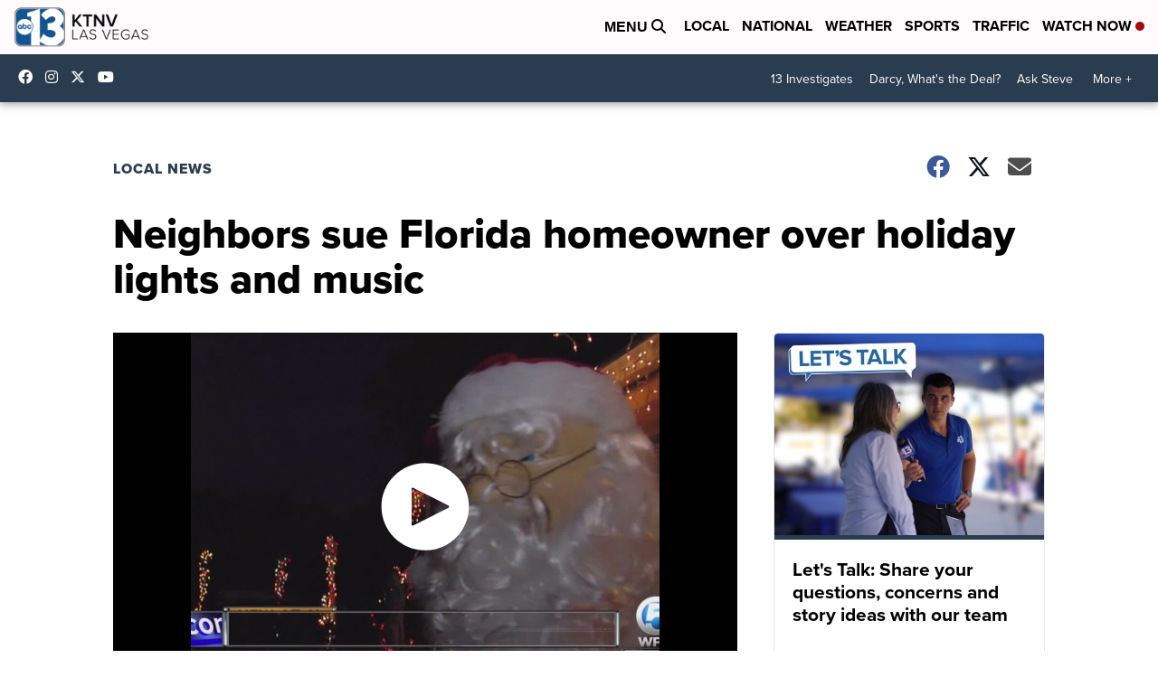

--- FILE ---
content_type: application/javascript; charset=utf-8
request_url: https://fundingchoicesmessages.google.com/f/AGSKWxXczAUhyMwI4kQ_SsrYOlsdSwVOGg7jdes15KJALhlnhnuZl0Bew-ymElaxORCPWFT_SIXewNOrCTJjr4_AubzgYSZz2cKdlgw_TaHJYAa1vtgzSdtigFLSTEuFo-eKF55E3Whr84ihRoWJpVUrfmLlAEhOQehLhsv_d4dQ_3LQyzMs_cBScwjqDmQo/_/gethalfpagead./advertisinglinks_/ck.php?nids.ch/adv//cnads.js
body_size: -1285
content:
window['7f3d4616-9b93-4e3d-a3ea-63df172a67a3'] = true;